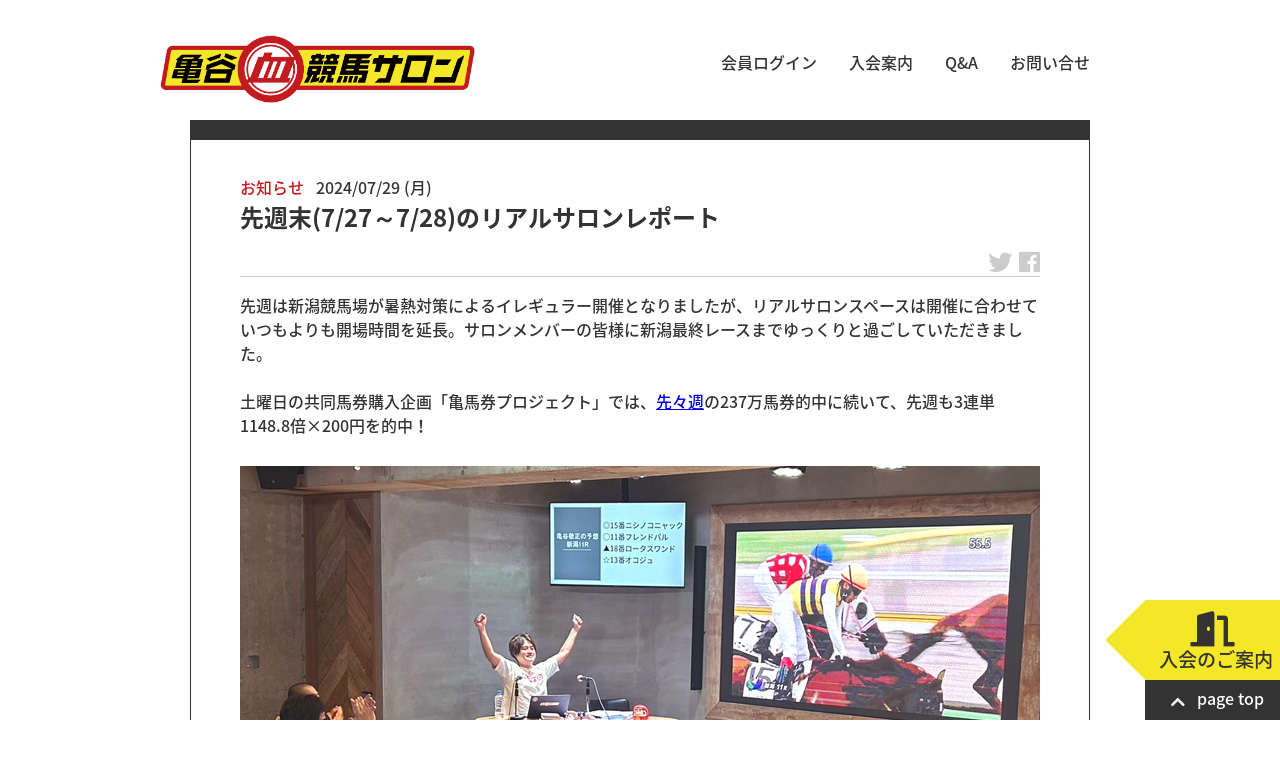

--- FILE ---
content_type: text/html; charset=UTF-8
request_url: https://www.keiba-salon.com/20240731_55635/
body_size: 11842
content:
<!DOCTYPE html>
<html dir="ltr" lang="ja">

  <head>

  <meta charset="UTF-8" />
  <meta name="viewport" content="width=device-width" />


<!-- noto sans JP quick load -->
<style>
/* noto sans JP custom CSS */
@font-face {
  font-family: 'Noto Sans JP';
  font-style: normal;
  font-weight: 100;
  src: url(//fonts.gstatic.com/ea/notosansjapanese/v6/NotoSansJP-Thin.woff2) format('woff2'),
       url(//fonts.gstatic.com/ea/notosansjapanese/v6/NotoSansJP-Thin.woff) format('woff'),
       url(//fonts.gstatic.com/ea/notosansjapanese/v6/NotoSansJP-Thin.otf) format('opentype');
  font-display: swap;
}
@font-face {
  font-family: 'Noto Sans JP';
  font-style: normal;
  font-weight: 300;
  src: url(//fonts.gstatic.com/ea/notosansjapanese/v6/NotoSansJP-Thin.woff2) format('woff2'),
       url(//fonts.gstatic.com/ea/notosansjapanese/v6/NotoSansJP-Thin.woff) format('woff'),
       url(//fonts.gstatic.com/ea/notosansjapanese/v6/NotoSansJP-Thin.otf) format('opentype');
  font-display: swap;
}
/*@font-face {
  font-family: 'Noto Sans JP';
  font-style: normal;
  font-weight: 400;
  src: url(//fonts.gstatic.com/ea/notosansjapanese/v6/NotoSansJP-DemiLight.woff2) format('woff2'),
       url(//fonts.gstatic.com/ea/notosansjapanese/v6/NotoSansJP-DemiLight.woff) format('woff'),
       url(//fonts.gstatic.com/ea/notosansjapanese/v6/NotoSansJP-DemiLight.otf) format('opentype');
  font-display: swap;
}*/
@font-face {
  font-family: 'Noto Sans JP';
  font-style: normal;
  font-weight: 500;
   src: url(//fonts.gstatic.com/ea/notosansjapanese/v6/NotoSansJP-Medium.woff2) format('woff2'),
        url(//fonts.gstatic.com/ea/notosansjapanese/v6/NotoSansJP-Medium.woff) format('woff'),
        url(//fonts.gstatic.com/ea/notosansjapanese/v6/NotoSansJP-Medium.otf) format('opentype');
  font-display: swap;
 }
@font-face {
  font-family: 'Noto Sans JP';
  font-style: normal;
  font-weight: 700;
   src: url(//fonts.gstatic.com/ea/notosansjapanese/v6/NotoSansJP-Bold.woff2) format('woff2'),
        url(//fonts.gstatic.com/ea/notosansjapanese/v6/NotoSansJP-Bold.woff) format('woff'),
        url(//fonts.gstatic.com/ea/notosansjapanese/v6/NotoSansJP-Bold.otf) format('opentype');
  font-display: swap;
 }
@font-face {
  font-family: 'Noto Sans JP';
  font-style: normal;
  font-weight: 900;
  src: url(//fonts.gstatic.com/ea/notosansjapanese/v6/NotoSansJP-Black.woff2) format('woff2'),
       url(//fonts.gstatic.com/ea/notosansjapanese/v6/NotoSansJP-Black.woff) format('woff'),
       url(//fonts.gstatic.com/ea/notosansjapanese/v6/NotoSansJP-Black.otf) format('opentype');
  font-display: swap;
 }
</style>


<title>先週末(7/27～7/28)のリアルサロンレポート - 亀谷敬正 オフィシャル競馬サロン</title>
	<style>img:is([sizes="auto" i], [sizes^="auto," i]) { contain-intrinsic-size: 3000px 1500px }</style>
	
		<!-- All in One SEO 4.9.3 - aioseo.com -->
	<meta name="description" content="先週は新潟競馬場が暑熱対策によるイレギュラー開催となりましたが、リアルサロンスペースは開催に合わせていつもより" />
	<meta name="robots" content="max-image-preview:large" />
	<link rel="canonical" href="https://www.keiba-salon.com/20240731_55635/" />
	<meta name="generator" content="All in One SEO (AIOSEO) 4.9.3" />

		<!-- Google tag (gtag.js) 2023/04/29 -->
<script async src="https://www.googletagmanager.com/gtag/js?id=G-8HHJ8D9DXQ"></script>
<script>
  window.dataLayer = window.dataLayer || [];
  function gtag(){dataLayer.push(arguments);}
  gtag('js', new Date());

  gtag('config', 'G-8HHJ8D9DXQ');
</script>
		<meta name="twitter:card" content="summary" />
		<meta name="twitter:site" content="@kametani_salon" />
		<meta name="twitter:title" content="先週末(7/27～7/28)のリアルサロンレポート - 亀谷敬正 オフィシャル競馬サロン" />
		<meta name="twitter:description" content="先週は新潟競馬場が暑熱対策によるイレギュラー開催となりましたが、リアルサロンスペースは開催に合わせていつもより" />
		<meta name="twitter:image" content="https://www.keiba-salon.com/cardimage.jpg" />
		<script type="application/ld+json" class="aioseo-schema">
			{"@context":"https:\/\/schema.org","@graph":[{"@type":"BlogPosting","@id":"https:\/\/www.keiba-salon.com\/20240731_55635\/#blogposting","name":"\u5148\u9031\u672b(7\/27\uff5e7\/28)\u306e\u30ea\u30a2\u30eb\u30b5\u30ed\u30f3\u30ec\u30dd\u30fc\u30c8 - \u4e80\u8c37\u656c\u6b63 \u30aa\u30d5\u30a3\u30b7\u30e3\u30eb\u7af6\u99ac\u30b5\u30ed\u30f3","headline":"\u5148\u9031\u672b(7\/27\uff5e7\/28)\u306e\u30ea\u30a2\u30eb\u30b5\u30ed\u30f3\u30ec\u30dd\u30fc\u30c8","author":{"@id":"https:\/\/www.keiba-salon.com\/author\/employee_01\/#author"},"publisher":{"@id":"https:\/\/www.keiba-salon.com\/#organization"},"image":{"@type":"ImageObject","url":"https:\/\/www.keiba-salon.com\/cardimage.jpg","@id":"https:\/\/www.keiba-salon.com\/#articleImage"},"datePublished":"2024-07-29T16:10:46+09:00","dateModified":"2024-07-31T18:11:55+09:00","inLanguage":"ja","mainEntityOfPage":{"@id":"https:\/\/www.keiba-salon.com\/20240731_55635\/#webpage"},"isPartOf":{"@id":"https:\/\/www.keiba-salon.com\/20240731_55635\/#webpage"},"articleSection":"\u304a\u77e5\u3089\u305b"},{"@type":"BreadcrumbList","@id":"https:\/\/www.keiba-salon.com\/20240731_55635\/#breadcrumblist","itemListElement":[{"@type":"ListItem","@id":"https:\/\/www.keiba-salon.com#listItem","position":1,"name":"\u30db\u30fc\u30e0","item":"https:\/\/www.keiba-salon.com","nextItem":{"@type":"ListItem","@id":"https:\/\/www.keiba-salon.com#listItem","name":"\u6295\u7a3f"}},{"@type":"ListItem","@id":"https:\/\/www.keiba-salon.com#listItem","position":2,"name":"\u6295\u7a3f","item":"https:\/\/www.keiba-salon.com","nextItem":{"@type":"ListItem","@id":"https:\/\/www.keiba-salon.com\/category\/info\/#listItem","name":"\u304a\u77e5\u3089\u305b"},"previousItem":{"@type":"ListItem","@id":"https:\/\/www.keiba-salon.com#listItem","name":"\u30db\u30fc\u30e0"}},{"@type":"ListItem","@id":"https:\/\/www.keiba-salon.com\/category\/info\/#listItem","position":3,"name":"\u304a\u77e5\u3089\u305b","item":"https:\/\/www.keiba-salon.com\/category\/info\/","nextItem":{"@type":"ListItem","@id":"https:\/\/www.keiba-salon.com\/20240731_55635\/#listItem","name":"\u5148\u9031\u672b(7\/27\uff5e7\/28)\u306e\u30ea\u30a2\u30eb\u30b5\u30ed\u30f3\u30ec\u30dd\u30fc\u30c8"},"previousItem":{"@type":"ListItem","@id":"https:\/\/www.keiba-salon.com#listItem","name":"\u6295\u7a3f"}},{"@type":"ListItem","@id":"https:\/\/www.keiba-salon.com\/20240731_55635\/#listItem","position":4,"name":"\u5148\u9031\u672b(7\/27\uff5e7\/28)\u306e\u30ea\u30a2\u30eb\u30b5\u30ed\u30f3\u30ec\u30dd\u30fc\u30c8","previousItem":{"@type":"ListItem","@id":"https:\/\/www.keiba-salon.com\/category\/info\/#listItem","name":"\u304a\u77e5\u3089\u305b"}}]},{"@type":"Organization","@id":"https:\/\/www.keiba-salon.com\/#organization","name":"\u4e80\u8c37\u656c\u6b63 \u30aa\u30d5\u30a3\u30b7\u30e3\u30eb\u7af6\u99ac\u30b5\u30ed\u30f3","description":"\u4e80\u8c37\u656c\u6b63\u306e\u30b5\u30ed\u30f3\u3068\u7af6\u99ac\u306b\u5f79\u7acb\u3064\u30b3\u30e9\u30e0\u3067\u697d\u3057\u3082\u3046!","url":"https:\/\/www.keiba-salon.com\/","logo":{"@type":"ImageObject","url":"https:\/\/www.keiba-salon.com\/cardimage.jpg","@id":"https:\/\/www.keiba-salon.com\/20240731_55635\/#organizationLogo"},"image":{"@id":"https:\/\/www.keiba-salon.com\/20240731_55635\/#organizationLogo"}},{"@type":"Person","@id":"https:\/\/www.keiba-salon.com\/author\/employee_01\/#author","url":"https:\/\/www.keiba-salon.com\/author\/employee_01\/","name":"\u6ff1\u4e95\u5de8\u6a39"},{"@type":"WebPage","@id":"https:\/\/www.keiba-salon.com\/20240731_55635\/#webpage","url":"https:\/\/www.keiba-salon.com\/20240731_55635\/","name":"\u5148\u9031\u672b(7\/27\uff5e7\/28)\u306e\u30ea\u30a2\u30eb\u30b5\u30ed\u30f3\u30ec\u30dd\u30fc\u30c8 - \u4e80\u8c37\u656c\u6b63 \u30aa\u30d5\u30a3\u30b7\u30e3\u30eb\u7af6\u99ac\u30b5\u30ed\u30f3","description":"\u5148\u9031\u306f\u65b0\u6f5f\u7af6\u99ac\u5834\u304c\u6691\u71b1\u5bfe\u7b56\u306b\u3088\u308b\u30a4\u30ec\u30ae\u30e5\u30e9\u30fc\u958b\u50ac\u3068\u306a\u308a\u307e\u3057\u305f\u304c\u3001\u30ea\u30a2\u30eb\u30b5\u30ed\u30f3\u30b9\u30da\u30fc\u30b9\u306f\u958b\u50ac\u306b\u5408\u308f\u305b\u3066\u3044\u3064\u3082\u3088\u308a","inLanguage":"ja","isPartOf":{"@id":"https:\/\/www.keiba-salon.com\/#website"},"breadcrumb":{"@id":"https:\/\/www.keiba-salon.com\/20240731_55635\/#breadcrumblist"},"datePublished":"2024-07-29T16:10:46+09:00","dateModified":"2024-07-31T18:11:55+09:00"},{"@type":"WebSite","@id":"https:\/\/www.keiba-salon.com\/#website","url":"https:\/\/www.keiba-salon.com\/","name":"\u4e80\u8c37\u656c\u6b63 \u30aa\u30d5\u30a3\u30b7\u30e3\u30eb\u7af6\u99ac\u30b5\u30ed\u30f3","description":"\u4e80\u8c37\u656c\u6b63\u306e\u30b5\u30ed\u30f3\u3068\u7af6\u99ac\u306b\u5f79\u7acb\u3064\u30b3\u30e9\u30e0\u3067\u697d\u3057\u3082\u3046!","inLanguage":"ja","publisher":{"@id":"https:\/\/www.keiba-salon.com\/#organization"}}]}
		</script>
		<!-- All in One SEO -->

<link rel='stylesheet' id='wp-block-library-css' href='https://www.keiba-salon.com/wp-includes/css/dist/block-library/style.min.css?ver=6.8.3' type='text/css' media='all' />
<style id='classic-theme-styles-inline-css' type='text/css'>
/*! This file is auto-generated */
.wp-block-button__link{color:#fff;background-color:#32373c;border-radius:9999px;box-shadow:none;text-decoration:none;padding:calc(.667em + 2px) calc(1.333em + 2px);font-size:1.125em}.wp-block-file__button{background:#32373c;color:#fff;text-decoration:none}
</style>
<link rel='stylesheet' id='aioseo/css/src/vue/standalone/blocks/table-of-contents/global.scss-css' href='https://www.keiba-salon.com/wp-content/plugins/all-in-one-seo-pack/dist/Lite/assets/css/table-of-contents/global.e90f6d47.css?ver=4.9.3' type='text/css' media='all' />
<style id='snow-monkey-forms-control-checkboxes-style-inline-css' type='text/css'>
.smf-form .smf-checkboxes-control--horizontal .smf-checkboxes-control__control>.smf-label{display:inline-block;margin-right:var(--_margin-1)}.smf-form .smf-checkboxes-control--vertical .smf-checkboxes-control__control>.smf-label{display:block}.smf-form .smf-checkbox-control{align-items:flex-start;display:inline-flex;gap:var(--_s-2)}.smf-form .smf-checkbox-control__control{--_border-radius:var(--_global--border-radius);--_border-color:var(--_form-control-border-color);border:1px solid var(--_border-color);border-radius:var(--_border-radius);outline:0;--_transition-duration:var(--_global--transition-duration);--_transition-function-timing:var(--_global--transition-function-timing);--_transition-delay:var(--_global--transition-delay);transition:border var(--_transition-duration) var(--_transition-function-timing) var(--_transition-delay)}.smf-form .smf-checkbox-control__control:hover{--_border-color:var(--_form-control-border-color-hover)}.smf-form .smf-checkbox-control__control:active,.smf-form .smf-checkbox-control__control:focus,.smf-form .smf-checkbox-control__control:focus-within,.smf-form .smf-checkbox-control__control[aria-selected=true]{--_border-color:var(--_form-control-border-color-focus)}.smf-form .smf-checkbox-control__control>input,.smf-form .smf-checkbox-control__control>textarea{border:none;outline:none}.smf-form .smf-checkbox-control__control{appearance:none;background-color:var(--_color-white);border-radius:3px;box-shadow:inset 0 1px 1px rgba(0,0,0,.035);cursor:pointer;display:inline-block;flex:0 0 auto;height:16px;margin:calc(var(--_half-leading)*1em) 0 0;position:relative;width:16px}.smf-form .smf-checkbox-control__control:before{border-color:var(--_color-white);border-style:solid;border-width:0 2px 2px 0;height:8px;left:calc(50% - 3px);margin:0!important;top:calc(50% - 5px);transform:rotate(45deg);visibility:hidden;width:6px}.smf-form .smf-checkbox-control__control:checked{background-color:#3a87fd;border-color:#3a87fd}.smf-form .smf-checkbox-control__control:checked:before{content:"";display:block;position:absolute;visibility:visible}.smf-form .smf-checkbox-control__control:disabled{background-color:var(--_lightest-color-gray)}.smf-form .smf-checkbox-control__control:disabled:before{border-color:var(--_dark-color-gray)}.smf-form .smf-checkbox-control__control{flex:none;margin-top:calc(var(--_half-leading)*1em)}

</style>
<style id='snow-monkey-forms-control-file-style-inline-css' type='text/css'>
.smf-form .smf-file-control{align-items:center;display:flex;flex-wrap:wrap;gap:1em;justify-content:space-between;position:relative}.smf-form .smf-file-control__filename,.smf-form .smf-file-control__label{display:none}.smf-form .smf-file-control>label{align-items:center;display:flex;flex-wrap:wrap;gap:1em;outline:none;position:relative}.smf-form .smf-file-control>label:before{content:"";display:block;inset:-3px;position:absolute}.smf-form .smf-file-control>label:active:before,.smf-form .smf-file-control>label:focus-within:before,.smf-form .smf-file-control>label:focus:before{border:1px solid var(--_form-control-border-color-focus);border-radius:var(--_global--border-radius)}.smf-form .smf-file-control>label>*{flex:0 0 auto}.smf-form .smf-file-control__control{display:none}.smf-form .smf-file-control__label{background-color:var(--_lighter-color-gray);background-image:linear-gradient(180deg,#fff,var(--_lighter-color-gray));border-radius:var(--_global--border-radius);color:var(--_color-text);cursor:pointer;display:inline-block;padding:var(--_padding-2) var(--_padding-1);text-decoration:none;--_border-radius:var(--_global--border-radius);--_border-color:var(--_form-control-border-color);border:1px solid var(--_border-color);border-radius:var(--_border-radius);outline:0;--_transition-duration:var(--_global--transition-duration);--_transition-function-timing:var(--_global--transition-function-timing);--_transition-delay:var(--_global--transition-delay);transition:border var(--_transition-duration) var(--_transition-function-timing) var(--_transition-delay)}.smf-form .smf-file-control__label:hover{--_border-color:var(--_form-control-border-color-hover)}.smf-form .smf-file-control__label:active,.smf-form .smf-file-control__label:focus,.smf-form .smf-file-control__label:focus-within,.smf-form .smf-file-control__label[aria-selected=true]{--_border-color:var(--_form-control-border-color-focus)}.smf-form .smf-file-control__label>input,.smf-form .smf-file-control__label>textarea{border:none;outline:none}.smf-form .smf-file-control__filename--no-file{display:inline-block}.smf-form .smf-file-control__filename--has-file{display:none}.smf-form .smf-file-control__clear{cursor:pointer;display:none;text-decoration:underline}.smf-form .smf-file-control__value{margin-top:.25em}.smf-form .smf-file-control--set .smf-file-control__filename--no-file{display:none}.smf-form .smf-file-control--set .smf-file-control__clear,.smf-form .smf-file-control--set .smf-file-control__filename--has-file{display:inline-block}.smf-form .smf-file-control--uploaded label{display:none}.smf-form .smf-file-control--uploaded .smf-file-control__clear{display:inline-block}

</style>
<style id='snow-monkey-forms-item-style-inline-css' type='text/css'>
.smf-item label{cursor:pointer}.smf-item__description{color:var(--_dark-color-gray);margin-top:var(--_margin-2);--_font-size-level:-1;font-size:var(--_font-size);line-height:var(--_line-height)}

</style>
<style id='snow-monkey-forms-control-radio-buttons-style-inline-css' type='text/css'>
.smf-form .smf-radio-buttons-control--horizontal .smf-radio-buttons-control__control>.smf-label{display:inline-block;margin-right:var(--_margin-1)}.smf-form .smf-radio-buttons-control--vertical .smf-radio-buttons-control__control>.smf-label{display:block}.smf-form .smf-radio-button-control{align-items:flex-start;display:inline-flex;gap:var(--_s-2)}.smf-form .smf-radio-button-control__control{--_border-radius:var(--_global--border-radius);--_border-color:var(--_form-control-border-color);border:1px solid var(--_border-color);border-radius:var(--_border-radius);outline:0;--_transition-duration:var(--_global--transition-duration);--_transition-function-timing:var(--_global--transition-function-timing);--_transition-delay:var(--_global--transition-delay);transition:border var(--_transition-duration) var(--_transition-function-timing) var(--_transition-delay)}.smf-form .smf-radio-button-control__control:hover{--_border-color:var(--_form-control-border-color-hover)}.smf-form .smf-radio-button-control__control:active,.smf-form .smf-radio-button-control__control:focus,.smf-form .smf-radio-button-control__control:focus-within,.smf-form .smf-radio-button-control__control[aria-selected=true]{--_border-color:var(--_form-control-border-color-focus)}.smf-form .smf-radio-button-control__control>input,.smf-form .smf-radio-button-control__control>textarea{border:none;outline:none}.smf-form .smf-radio-button-control__control{appearance:none;background-color:var(--_color-white);border-radius:100%;box-shadow:inset 0 1px 1px rgba(0,0,0,.035);cursor:pointer;display:inline-block;flex:0 0 auto;height:16px;margin:calc(var(--_half-leading)*1em) 0 0;position:relative;width:16px}.smf-form .smf-radio-button-control__control:before{background-color:var(--_color-white);border-radius:100%;height:6px;left:calc(50% - 3px);margin:0!important;overflow:hidden;top:calc(50% - 3px);visibility:hidden;width:6px}.smf-form .smf-radio-button-control__control:checked{background-color:#3a87fd;border-color:#3a87fd}.smf-form .smf-radio-button-control__control:checked:before{content:"";display:block;position:absolute;visibility:visible}.smf-form .smf-radio-button-control__control:disabled{background-color:var(--_lightest-color-gray)}.smf-form .smf-radio-button-control__control:disabled:before{background-color:var(--_dark-color-gray)}.smf-form .smf-radio-button-control__control{flex:none;margin-top:calc(var(--_half-leading)*1em)}

</style>
<style id='snow-monkey-forms-control-select-style-inline-css' type='text/css'>
.smf-form .smf-select-control{display:inline-block;position:relative}.smf-form .smf-select-control__toggle{display:none}.smf-form .smf-select-control__control{appearance:none;background-color:#0000;cursor:pointer;display:inline-block;max-width:100%;padding:.75rem 1rem;padding-right:var(--_s1);position:relative;z-index:1;--_border-radius:var(--_global--border-radius);--_border-color:var(--_form-control-border-color);border:1px solid var(--_border-color);border-radius:var(--_border-radius);outline:0;--_transition-duration:var(--_global--transition-duration);--_transition-function-timing:var(--_global--transition-function-timing);--_transition-delay:var(--_global--transition-delay);transition:border var(--_transition-duration) var(--_transition-function-timing) var(--_transition-delay)}.smf-form .smf-select-control__control:hover{--_border-color:var(--_form-control-border-color-hover)}.smf-form .smf-select-control__control:active,.smf-form .smf-select-control__control:focus,.smf-form .smf-select-control__control:focus-within,.smf-form .smf-select-control__control[aria-selected=true]{--_border-color:var(--_form-control-border-color-focus)}.smf-form .smf-select-control__control>input,.smf-form .smf-select-control__control>textarea{border:none;outline:none}.smf-form .smf-select-control__control:focus+.smf-select-control__toggle:before{border-color:#3a87fd}.smf-form .smf-select-control__control:disabled+.smf-select-control__toggle{background-color:var(--_lightest-color-gray)}.smf-form .smf-select-control__toggle{background-color:var(--_color-white);bottom:0;display:block;left:0;position:absolute;right:0;top:0;z-index:0}.smf-form .smf-select-control__toggle:before{border-color:currentcolor;border-style:solid;border-width:0 1px 1px 0;content:"";display:block;height:6px;position:absolute;right:calc(var(--_s-1) - 6px);top:calc(50% - 4px);transform:rotate(45deg);width:6px}.smf-select-control__control{color:inherit}

</style>
<style id='snow-monkey-forms-control-text-style-inline-css' type='text/css'>
.smf-form .smf-text-control__control{background-color:var(--_color-white);box-shadow:inset 0 1px 1px rgba(0,0,0,.035);max-width:100%;padding:.75rem 1rem;--_border-radius:var(--_global--border-radius);--_border-color:var(--_form-control-border-color);border:1px solid var(--_border-color);border-radius:var(--_border-radius);outline:0;--_transition-duration:var(--_global--transition-duration);--_transition-function-timing:var(--_global--transition-function-timing);--_transition-delay:var(--_global--transition-delay);transition:border var(--_transition-duration) var(--_transition-function-timing) var(--_transition-delay)}.smf-form .smf-text-control__control:hover{--_border-color:var(--_form-control-border-color-hover)}.smf-form .smf-text-control__control:active,.smf-form .smf-text-control__control:focus,.smf-form .smf-text-control__control:focus-within,.smf-form .smf-text-control__control[aria-selected=true]{--_border-color:var(--_form-control-border-color-focus)}.smf-form .smf-text-control__control>input,.smf-form .smf-text-control__control>textarea{border:none;outline:none}.smf-form .smf-text-control__control:disabled{background-color:var(--_lightest-color-gray)}textarea.smf-form .smf-text-control__control{height:auto;width:100%}.smf-text-control{line-height:1}

</style>
<style id='snow-monkey-forms-control-textarea-style-inline-css' type='text/css'>
.smf-form .smf-textarea-control__control{background-color:var(--_color-white);box-shadow:inset 0 1px 1px rgba(0,0,0,.035);display:block;max-width:100%;padding:.75rem 1rem;width:100%;--_border-radius:var(--_global--border-radius);--_border-color:var(--_form-control-border-color);border:1px solid var(--_border-color);border-radius:var(--_border-radius);outline:0;--_transition-duration:var(--_global--transition-duration);--_transition-function-timing:var(--_global--transition-function-timing);--_transition-delay:var(--_global--transition-delay);transition:border var(--_transition-duration) var(--_transition-function-timing) var(--_transition-delay)}.smf-form .smf-textarea-control__control:hover{--_border-color:var(--_form-control-border-color-hover)}.smf-form .smf-textarea-control__control:active,.smf-form .smf-textarea-control__control:focus,.smf-form .smf-textarea-control__control:focus-within,.smf-form .smf-textarea-control__control[aria-selected=true]{--_border-color:var(--_form-control-border-color-focus)}.smf-form .smf-textarea-control__control>input,.smf-form .smf-textarea-control__control>textarea{border:none;outline:none}.smf-form .smf-textarea-control__control:disabled{background-color:var(--_lightest-color-gray)}textarea.smf-form .smf-textarea-control__control{height:auto;width:100%}

</style>
<link rel='stylesheet' id='sass-basis-core-css' href='https://www.keiba-salon.com/wp-content/plugins/snow-monkey-editor/dist/css/fallback.css?ver=1763721619' type='text/css' media='all' />
<link rel='stylesheet' id='snow-monkey-editor-css' href='https://www.keiba-salon.com/wp-content/plugins/snow-monkey-editor/dist/css/app.css?ver=1763721619' type='text/css' media='all' />
<link rel='stylesheet' id='snow-monkey-editor@front-css' href='https://www.keiba-salon.com/wp-content/plugins/snow-monkey-editor/dist/css/front.css?ver=1763721619' type='text/css' media='all' />
<link rel='stylesheet' id='snow-monkey-forms-css' href='https://www.keiba-salon.com/wp-content/plugins/snow-monkey-forms/dist/css/app.css?ver=1767436819' type='text/css' media='all' />
<style id='global-styles-inline-css' type='text/css'>
:root{--wp--preset--aspect-ratio--square: 1;--wp--preset--aspect-ratio--4-3: 4/3;--wp--preset--aspect-ratio--3-4: 3/4;--wp--preset--aspect-ratio--3-2: 3/2;--wp--preset--aspect-ratio--2-3: 2/3;--wp--preset--aspect-ratio--16-9: 16/9;--wp--preset--aspect-ratio--9-16: 9/16;--wp--preset--color--black: #000000;--wp--preset--color--cyan-bluish-gray: #abb8c3;--wp--preset--color--white: #ffffff;--wp--preset--color--pale-pink: #f78da7;--wp--preset--color--vivid-red: #cf2e2e;--wp--preset--color--luminous-vivid-orange: #ff6900;--wp--preset--color--luminous-vivid-amber: #fcb900;--wp--preset--color--light-green-cyan: #7bdcb5;--wp--preset--color--vivid-green-cyan: #00d084;--wp--preset--color--pale-cyan-blue: #8ed1fc;--wp--preset--color--vivid-cyan-blue: #0693e3;--wp--preset--color--vivid-purple: #9b51e0;--wp--preset--gradient--vivid-cyan-blue-to-vivid-purple: linear-gradient(135deg,rgba(6,147,227,1) 0%,rgb(155,81,224) 100%);--wp--preset--gradient--light-green-cyan-to-vivid-green-cyan: linear-gradient(135deg,rgb(122,220,180) 0%,rgb(0,208,130) 100%);--wp--preset--gradient--luminous-vivid-amber-to-luminous-vivid-orange: linear-gradient(135deg,rgba(252,185,0,1) 0%,rgba(255,105,0,1) 100%);--wp--preset--gradient--luminous-vivid-orange-to-vivid-red: linear-gradient(135deg,rgba(255,105,0,1) 0%,rgb(207,46,46) 100%);--wp--preset--gradient--very-light-gray-to-cyan-bluish-gray: linear-gradient(135deg,rgb(238,238,238) 0%,rgb(169,184,195) 100%);--wp--preset--gradient--cool-to-warm-spectrum: linear-gradient(135deg,rgb(74,234,220) 0%,rgb(151,120,209) 20%,rgb(207,42,186) 40%,rgb(238,44,130) 60%,rgb(251,105,98) 80%,rgb(254,248,76) 100%);--wp--preset--gradient--blush-light-purple: linear-gradient(135deg,rgb(255,206,236) 0%,rgb(152,150,240) 100%);--wp--preset--gradient--blush-bordeaux: linear-gradient(135deg,rgb(254,205,165) 0%,rgb(254,45,45) 50%,rgb(107,0,62) 100%);--wp--preset--gradient--luminous-dusk: linear-gradient(135deg,rgb(255,203,112) 0%,rgb(199,81,192) 50%,rgb(65,88,208) 100%);--wp--preset--gradient--pale-ocean: linear-gradient(135deg,rgb(255,245,203) 0%,rgb(182,227,212) 50%,rgb(51,167,181) 100%);--wp--preset--gradient--electric-grass: linear-gradient(135deg,rgb(202,248,128) 0%,rgb(113,206,126) 100%);--wp--preset--gradient--midnight: linear-gradient(135deg,rgb(2,3,129) 0%,rgb(40,116,252) 100%);--wp--preset--font-size--small: 13px;--wp--preset--font-size--medium: 20px;--wp--preset--font-size--large: 36px;--wp--preset--font-size--x-large: 42px;--wp--preset--spacing--20: 0.44rem;--wp--preset--spacing--30: 0.67rem;--wp--preset--spacing--40: 1rem;--wp--preset--spacing--50: 1.5rem;--wp--preset--spacing--60: 2.25rem;--wp--preset--spacing--70: 3.38rem;--wp--preset--spacing--80: 5.06rem;--wp--preset--shadow--natural: 6px 6px 9px rgba(0, 0, 0, 0.2);--wp--preset--shadow--deep: 12px 12px 50px rgba(0, 0, 0, 0.4);--wp--preset--shadow--sharp: 6px 6px 0px rgba(0, 0, 0, 0.2);--wp--preset--shadow--outlined: 6px 6px 0px -3px rgba(255, 255, 255, 1), 6px 6px rgba(0, 0, 0, 1);--wp--preset--shadow--crisp: 6px 6px 0px rgba(0, 0, 0, 1);}:where(.is-layout-flex){gap: 0.5em;}:where(.is-layout-grid){gap: 0.5em;}body .is-layout-flex{display: flex;}.is-layout-flex{flex-wrap: wrap;align-items: center;}.is-layout-flex > :is(*, div){margin: 0;}body .is-layout-grid{display: grid;}.is-layout-grid > :is(*, div){margin: 0;}:where(.wp-block-columns.is-layout-flex){gap: 2em;}:where(.wp-block-columns.is-layout-grid){gap: 2em;}:where(.wp-block-post-template.is-layout-flex){gap: 1.25em;}:where(.wp-block-post-template.is-layout-grid){gap: 1.25em;}.has-black-color{color: var(--wp--preset--color--black) !important;}.has-cyan-bluish-gray-color{color: var(--wp--preset--color--cyan-bluish-gray) !important;}.has-white-color{color: var(--wp--preset--color--white) !important;}.has-pale-pink-color{color: var(--wp--preset--color--pale-pink) !important;}.has-vivid-red-color{color: var(--wp--preset--color--vivid-red) !important;}.has-luminous-vivid-orange-color{color: var(--wp--preset--color--luminous-vivid-orange) !important;}.has-luminous-vivid-amber-color{color: var(--wp--preset--color--luminous-vivid-amber) !important;}.has-light-green-cyan-color{color: var(--wp--preset--color--light-green-cyan) !important;}.has-vivid-green-cyan-color{color: var(--wp--preset--color--vivid-green-cyan) !important;}.has-pale-cyan-blue-color{color: var(--wp--preset--color--pale-cyan-blue) !important;}.has-vivid-cyan-blue-color{color: var(--wp--preset--color--vivid-cyan-blue) !important;}.has-vivid-purple-color{color: var(--wp--preset--color--vivid-purple) !important;}.has-black-background-color{background-color: var(--wp--preset--color--black) !important;}.has-cyan-bluish-gray-background-color{background-color: var(--wp--preset--color--cyan-bluish-gray) !important;}.has-white-background-color{background-color: var(--wp--preset--color--white) !important;}.has-pale-pink-background-color{background-color: var(--wp--preset--color--pale-pink) !important;}.has-vivid-red-background-color{background-color: var(--wp--preset--color--vivid-red) !important;}.has-luminous-vivid-orange-background-color{background-color: var(--wp--preset--color--luminous-vivid-orange) !important;}.has-luminous-vivid-amber-background-color{background-color: var(--wp--preset--color--luminous-vivid-amber) !important;}.has-light-green-cyan-background-color{background-color: var(--wp--preset--color--light-green-cyan) !important;}.has-vivid-green-cyan-background-color{background-color: var(--wp--preset--color--vivid-green-cyan) !important;}.has-pale-cyan-blue-background-color{background-color: var(--wp--preset--color--pale-cyan-blue) !important;}.has-vivid-cyan-blue-background-color{background-color: var(--wp--preset--color--vivid-cyan-blue) !important;}.has-vivid-purple-background-color{background-color: var(--wp--preset--color--vivid-purple) !important;}.has-black-border-color{border-color: var(--wp--preset--color--black) !important;}.has-cyan-bluish-gray-border-color{border-color: var(--wp--preset--color--cyan-bluish-gray) !important;}.has-white-border-color{border-color: var(--wp--preset--color--white) !important;}.has-pale-pink-border-color{border-color: var(--wp--preset--color--pale-pink) !important;}.has-vivid-red-border-color{border-color: var(--wp--preset--color--vivid-red) !important;}.has-luminous-vivid-orange-border-color{border-color: var(--wp--preset--color--luminous-vivid-orange) !important;}.has-luminous-vivid-amber-border-color{border-color: var(--wp--preset--color--luminous-vivid-amber) !important;}.has-light-green-cyan-border-color{border-color: var(--wp--preset--color--light-green-cyan) !important;}.has-vivid-green-cyan-border-color{border-color: var(--wp--preset--color--vivid-green-cyan) !important;}.has-pale-cyan-blue-border-color{border-color: var(--wp--preset--color--pale-cyan-blue) !important;}.has-vivid-cyan-blue-border-color{border-color: var(--wp--preset--color--vivid-cyan-blue) !important;}.has-vivid-purple-border-color{border-color: var(--wp--preset--color--vivid-purple) !important;}.has-vivid-cyan-blue-to-vivid-purple-gradient-background{background: var(--wp--preset--gradient--vivid-cyan-blue-to-vivid-purple) !important;}.has-light-green-cyan-to-vivid-green-cyan-gradient-background{background: var(--wp--preset--gradient--light-green-cyan-to-vivid-green-cyan) !important;}.has-luminous-vivid-amber-to-luminous-vivid-orange-gradient-background{background: var(--wp--preset--gradient--luminous-vivid-amber-to-luminous-vivid-orange) !important;}.has-luminous-vivid-orange-to-vivid-red-gradient-background{background: var(--wp--preset--gradient--luminous-vivid-orange-to-vivid-red) !important;}.has-very-light-gray-to-cyan-bluish-gray-gradient-background{background: var(--wp--preset--gradient--very-light-gray-to-cyan-bluish-gray) !important;}.has-cool-to-warm-spectrum-gradient-background{background: var(--wp--preset--gradient--cool-to-warm-spectrum) !important;}.has-blush-light-purple-gradient-background{background: var(--wp--preset--gradient--blush-light-purple) !important;}.has-blush-bordeaux-gradient-background{background: var(--wp--preset--gradient--blush-bordeaux) !important;}.has-luminous-dusk-gradient-background{background: var(--wp--preset--gradient--luminous-dusk) !important;}.has-pale-ocean-gradient-background{background: var(--wp--preset--gradient--pale-ocean) !important;}.has-electric-grass-gradient-background{background: var(--wp--preset--gradient--electric-grass) !important;}.has-midnight-gradient-background{background: var(--wp--preset--gradient--midnight) !important;}.has-small-font-size{font-size: var(--wp--preset--font-size--small) !important;}.has-medium-font-size{font-size: var(--wp--preset--font-size--medium) !important;}.has-large-font-size{font-size: var(--wp--preset--font-size--large) !important;}.has-x-large-font-size{font-size: var(--wp--preset--font-size--x-large) !important;}
:where(.wp-block-post-template.is-layout-flex){gap: 1.25em;}:where(.wp-block-post-template.is-layout-grid){gap: 1.25em;}
:where(.wp-block-columns.is-layout-flex){gap: 2em;}:where(.wp-block-columns.is-layout-grid){gap: 2em;}
:root :where(.wp-block-pullquote){font-size: 1.5em;line-height: 1.6;}
</style>
<link rel='stylesheet' id='snow-monkey-editor@view-css' href='https://www.keiba-salon.com/wp-content/plugins/snow-monkey-editor/dist/css/view.css?ver=1763721619' type='text/css' media='all' />
<link rel='stylesheet' id='FontAwesome-css' href='https://use.fontawesome.com/releases/v5.6.1/css/all.css?ver=202409151312' type='text/css' media='all' />
<link rel='stylesheet' id='additional.min-css' href='https://www.keiba-salon.com/wp-content/themes/k-salon/additional.min.css?ver=202409151312' type='text/css' media='all' />
<link rel='stylesheet' id='cssModify-css' href='https://www.keiba-salon.com/wp-content/themes/k-salon/css/additional_cssModify.css?ver=202409151312' type='text/css' media='all' />
<link rel='stylesheet' id='cssAnimation-css' href='https://www.keiba-salon.com/wp-content/themes/k-salon/css/additional_cssAnim.css?ver=202409151312' type='text/css' media='all' />
<script type="text/javascript" src="https://www.keiba-salon.com/wp-content/plugins/snow-monkey-editor/dist/js/app.js?ver=1763721619" id="snow-monkey-editor-js" defer="defer" data-wp-strategy="defer"></script>
<script type="text/javascript" src="https://code.jquery.com/jquery-3.6.0.min.js?ver=202409151312" id="jquery-js"></script>
<!-- kmp-newposts_additional -->
<style>

.div-top-info, .div-top-info1, .div-top-info2, .div-top-info3 {
  display: flex;
  margin: 5px auto;
}

.div-top-info  {display: flex; border: 1px solid #c31a1f;}
.div-top-info1 {border: 1px solid #333;}
.div-top-info2 {border: 1px solid #c31a1f;}
.div-top-info3 {border: 1px solid #c31a1f;}

.div-top-info-text {display: flex; width: 10%; justify-content: center; align-items: center;}
.div-top-info-list {width: 90%; padding-left: 10px;}
.div-top-info_icon {display: none;}

.kmp-newpostsI-list-item-a {
  display: block;
  width: 100%;
  height: auto;
  overflow: hidden;
  text-overflow: ellipsis;
  white-space: nowrap;
}

.kmp-newpostsP.kmp-column {border: none;}
.kmp-newpostsP {
  display: flex;
  padding: 10px 0;
  flex-wrap: wrap;
  justify-content: space-between;
}
.kmp-newpostsP-list-item-a-thumb, .kmp-newpostsP-title, .kmp-newpostsP-list-item-date {display: block;}
.kmp-newpostsP-list {
  margin: 2px auto;
  padding: 5px;
  width: 445px;
  background-color: #fff;
  border: 1px solid #ccc;
}
.kmp-newpostsP-list-item-a-thumb {
  width: 90px;
  height: 75px;
  }
.kmp-newpostsP-list-item-a-thumb img {
  width: 100%;
  height: auto;
}
.kmp-newpostsP-title {
  width: 75%;
  padding-left: 5px;
}

.kmp-newpostsP-list-item-date {width: 100%;}

.kmp-newpostsP, .kmp-newpostsP-list-item-a {
  display: flex;
  height: auto;
  flex-wrap: wrap;
}

@media screen and (max-width: 1000px) {
  .div-top-info {width: 95%;}
  .div-top-info_icon {display: block;}
  .div-top-info_text {display: none;}
  .kmp-newpostsP {overflow: hidden;}
  .kmp-newpostsP-list {width: 100%; border: none;}
  /*.kmp-newpostsP-list-item-a-thumb {width: 25%;}*/
  .kmp-newpostsP-list-item-a-thumb {width: 90px;}
}
@media screen and (max-width: 600px) {
  .kmp-newpostsP-list-item-a-thumb {width: 25%;}
  /*.kmp-newpostsP-list-item-a-thumb {width: 90px;}*/
}

</style>
<!-- kmp-responsiveBR -->
<style>
br.sp {display: none;}
br.pc {display: inline;}
@media screen and (max-width: 1000px) {
  br.sp {display: inline;}
  br.pc {display: none;}
}
</style>

<!-- kmp-Slick base files -->
<link rel="stylesheet" href="https://www.keiba-salon.com/wp-content/plugins/kmp-slick/slick.css" type="text/css" media="all" />
<link rel="stylesheet" href="https://www.keiba-salon.com/wp-content/plugins/kmp-slick/slick-theme.css" type="text/css" media="all" />
<script src="https://www.keiba-salon.com/wp-content/plugins/kmp-slick/slick.min.js"></script>
<!-- kmp-Slick additional files -->
<link rel="stylesheet" href="https://www.keiba-salon.com/wp-content/plugins/kmp-slick/kmp-slick.css" type="text/css" media="all" />
<!-- <script src="https://www.keiba-salon.com/wp-content/plugins/kmp-slick/kmp-slick.js"></script> -->
<style>.menu-item:nth-child(3) {display: none;}</style><style type="text/css">.recentcomments a{display:inline !important;padding:0 !important;margin:0 !important;}</style><link rel="icon" href="https://www.keiba-salon.com/wp-content/uploads/cropped-cropped-cropped-E2x7S8f2-32x32.jpg" sizes="32x32" />
<link rel="icon" href="https://www.keiba-salon.com/wp-content/uploads/cropped-cropped-cropped-E2x7S8f2-192x192.jpg" sizes="192x192" />
<link rel="apple-touch-icon" href="https://www.keiba-salon.com/wp-content/uploads/cropped-cropped-cropped-E2x7S8f2-180x180.jpg" />
<meta name="msapplication-TileImage" content="https://www.keiba-salon.com/wp-content/uploads/cropped-cropped-cropped-E2x7S8f2-270x270.jpg" />
		<style type="text/css" id="wp-custom-css">
			.k-salon-search_form .wp-block-search__button svg {
  fill: currentColor;
}

.wp-block-search.wp-block-search__button-inside .wp-block-search__inside-wrapper {
	margin: 20px auto 30px auto;
	padding: 0;
	/*width: 30%;*/
	border: none;
	border-bottom: 2px solid #c31a1f;
}

.k-salon-search_form input,
.k-salon-search_form button.wp-block-search__button {
	background-color: transparent;
	border: none;
}

.k-salon-search_form input,
.k-salon-search_form input::placeholder {
	text-align: center;
	font-size: inherit;
}

.k-salon-search_form button.wp-block-search__button {
	color: #c31a1f;
	transition: .2s;
}

.k-salon-search_form input:placeholder-shown+button {
	opacity: .5;
}

.k-salon-search_form input:not(:placeholder-shown)+button {
	opacity: 1;
	transform: scale(1.5);
}


.not-found .wp-block-search.wp-block-search__button-inside .wp-block-search__inside-wrapper {
	margin: 2rem auto;
	width: 50%;
}


.column-button {
	display: block;
	padding: 2px;
	width: 448px;
	border: 1px solid #ccc;
	border-radius: 5px;
	transition: color .3s;
}
.column-button:hover {
	color: #fff;
	background-color: #333;
	border: none;
}


@media screen and (max-width: 1000px) {
	.wp-block-search.wp-block-search__button-inside .wp-block-search__inside-wrapper {width: 100%;}
	.not-found .wp-block-search.wp-block-search__button-inside .wp-block-search__inside-wrapper {
	margin: 1rem auto;
	width: 100%;
}
	.column-button{width: 49%;}
}

/* 6.1.1fix 2022/11/17 */
.wp-block-table td, .wp-block-table th {
	border: none;
}

/* realsalon-commers */
.k-salon-search_form .wp-block-search__button svg {
  fill: currentColor;
}

.wp-block-search.wp-block-search__button-inside .wp-block-search__inside-wrapper {
	margin: 20px auto 30px auto;
	padding: 0;
	/*width: 30%;*/
	border: none;
	border-bottom: 2px solid #c31a1f;
}

.k-salon-search_form input,
.k-salon-search_form button.wp-block-search__button {
	background-color: transparent;
	border: none;
}

.k-salon-search_form input,
.k-salon-search_form input::placeholder {
	text-align: center;
	font-size: inherit;
}

.k-salon-search_form button.wp-block-search__button {
	color: #c31a1f;
	transition: .2s;
}

.k-salon-search_form input:placeholder-shown+button {
	opacity: .5;
}

.k-salon-search_form input:not(:placeholder-shown)+button {
	opacity: 1;
	transform: scale(1.5);
}


.not-found .wp-block-search.wp-block-search__button-inside .wp-block-search__inside-wrapper {
	margin: 2rem auto;
	width: 50%;
}


.column-button {
	display: block;
	padding: 2px;
	width: 448px;
	border: 1px solid #ccc;
	border-radius: 5px;
	transition: color .3s;
}
.column-button:hover {
	color: #fff;
	background-color: #333;
	border: none;
}


@media screen and (max-width: 1000px) {
	.wp-block-search.wp-block-search__button-inside .wp-block-search__inside-wrapper {width: 100%;}
	.not-found .wp-block-search.wp-block-search__button-inside .wp-block-search__inside-wrapper {
	margin: 1rem auto;
	width: 100%;
}
	.column-button{width: 49%;}
}

/* 6.1.1fix 2022/11/17 */
.wp-block-table td, .wp-block-table th {
	border: none;
}

/* realsalon-commers */
.contents-realsalon-commers, .contents-realsalon-commers_top {
  display: flex;
  flex-wrap: wrap;
}
.saloncommer-box {
  width: 290px; 
  margin: 5px;
  padding-bottom: 10px;
  border: 1px solid #ccc;
}
.saloncommer-box figure {margin: 10px 10px 5px 10px;}
.saloncommer-box img {
  width: 280px;
  height: 200px;
  object-fit: cover;
}
.saloncommer-box p {line-height: 1rem;}
.contents-realsalon-commers_top .saloncommer-box p {line-height: 1.5rem;}
@media screen and (max-width: 1000px) {
  .contents-realsalon-commers {
    margin: 0 auto;
    width: 95%;
    justify-content: space-between;
  }
  .contents-realsalon-commers_top {width: 100%;}
  .saloncommer-box {
    margin: 1vw;
    width: 45vw;
  }
  .saloncommer-box img {width: 100vw; height: 35vw;}
  .saloncommer-box p {
    font-size: .8rem;
  }
	.contents-main-profile-text_name {
		font-size: 1.5rem;
		font-weight: 700;
	}
	.contents-main-profile-text_text {
		font-size: .9rem;
		font-weight: 500;
	}

}		</style>
		
  </head>

  <body class="wp-singular post-template post-template-single-01-info post-template-single-01-info-php single single-post postid-55635 single-format-standard wp-theme-k-salon">

    <div id="wrapper" class="hfeed margin_0">

      <header id="header" class="margin_0">
        <div id="branding">
          <div id="site-title"><a href="https://www.keiba-salon.com" class="site-title-a"><img id="header--image" src="https://www.keiba-salon.com/wp-content/uploads/image_logo.png" alt="亀谷敬正 オフィシャル競馬サロン"></a></div>
            <!-- <div id="site-description">亀谷敬正のサロンと競馬に役立つコラムで楽しもう!</div> -->
        </div>

<nav id="menu">
<ul id="menu-default" class="header-nav_menu hoverAnim_u2bLine"><li id="menu-item-2546" class="menu-item menu-item-type-custom menu-item-object-custom menu-item-2546"><a href="/"><i class="fas fa-home fa_sp"></i>TOP</a></li>
<li id="menu-item-2547" class="menu-item menu-item-type-post_type menu-item-object-page menu-item-2547"><a href="https://www.keiba-salon.com/login/"><i class="fas fa-sign-in-alt fa_sp"></i>会員ログイン</a></li>
<li id="menu-item-2586" class="menu-item menu-item-type-post_type menu-item-object-page menu-item-2586"><a href="https://www.keiba-salon.com/mypage/"><i class="fas fa-cogs fa_sp"></i>マイページ</a></li>
<li id="menu-item-2548" class="menu-item menu-item-type-post_type menu-item-object-page menu-item-2548"><a href="https://www.keiba-salon.com/join/"><i class="fas fa-door-open fa_sp"></i>入会案内</a></li>
<li id="menu-item-2549" class="menu-item menu-item-type-post_type menu-item-object-page menu-item-2549"><a href="https://www.keiba-salon.com/qanda/"><i class="fas fa-question-circle fa_sp"></i>Q&#038;A</a></li>
<li id="menu-item-2550" class="menu-item menu-item-type-post_type menu-item-object-page menu-item-2550"><a href="https://www.keiba-salon.com/contact/"><i class="far fa-envelope fa_sp"></i>お問い合せ</a></li>
</ul>
</nav>

      </header>

      <div id="container" class="modal-fix">

        <main id="content" class="contents-center margin_0">
          <article id="post-55635" class="contents-single margin_0 contents-free">

            <header class="header">
              <span class="contents-single-title_category"><a href="https://www.keiba-salon.com/category/info/" rel="category tag">お知らせ</a></span>
              <span class="contents-single-title_date font-color_Gray"><br class="sp">2024/07/29 (月)</span>
              <h1 class="entry-title font-color_Gray font-size_15">
                先週末(7/27～7/28)のリアルサロンレポート              </h1>
              <div class="text-align_right">
                <a href="https://twitter.com/intent/tweet?text=先週末(7/27～7/28)のリアルサロンレポート&amp;url=https://www.keiba-salon.com/20240731_55635/" target="_blank" rel="nofollow noopener noreferrer" class="footer-sns text-deco_None">
                  <i class="fab fa-twitter anim_Time3m anim_Scale12 font-size_15"></i>
                </a>
                <a href="https://www.facebook.com/sharer/sharer.php?u=https://www.keiba-salon.com/20240731_55635/" target="_blank" rel="nofollow noopener noreferrer" class="footer-sns text-deco_None">
                  <i class="fab fa-facebook anim_Time3m anim_Scale12 font-size_15"></i>
                </a>
              </div>           </header>

            <div class="entry-content font-color_Gray contents-column-free">

<p>先週は新潟競馬場が暑熱対策によるイレギュラー開催となりましたが、リアルサロンスペースは開催に合わせていつもよりも開場時間を延長。サロンメンバーの皆様に新潟最終レースまでゆっくりと過ごしていただきました。<br><br>土曜日の共同馬券購入企画「亀馬券プロジェクト」では、<a href="https://www.keiba-salon.com/20240724_55337/" title="先々週">先々週</a>の237万馬券的中に続いて、先週も3連単1148.8倍×200円を的中！<br><br><img decoding="async" src="/wp-content/uploads/20240729_dj01.jpg" class="kmp-image margin_5" alt='先週末(7/27～7/28)のリアルサロンレポート' title='先週末(7/27～7/28)のリアルサロンレポート' style='  cursor: pointer;'  onClick="window.open('https://www.keiba-salon.com/wp-content/uploads/20240729_dj01.jpg')"><br>▲先週は約23万円の払い戻しを皆様と山分けしました！<br><br><img decoding="async" src="/wp-content/uploads/20240729_dj02.jpg" class="kmp-image margin_5" alt='先週末(7/27～7/28)のリアルサロンレポート' title='先週末(7/27～7/28)のリアルサロンレポート' style='  cursor: pointer;'  onClick="window.open('https://www.keiba-salon.com/wp-content/uploads/20240729_dj02.jpg')"><br>▲サロン内の推奨馬での上位独占の目も少し見えましたが、惜しくも1、3、4、5着、それでもさすがの予想でした！的中おめでとうございます！<br><br><br>さらにこの日は、札幌10Rも亀谷が本命対抗の本線で的中もあり、リアルサロンも大盛り上がり！<br><br><img decoding="async" src="/wp-content/uploads/20240729_dj03.jpg" class="kmp-image margin_5" alt='先週末(7/27～7/28)のリアルサロンレポート' title='先週末(7/27～7/28)のリアルサロンレポート' style='  cursor: pointer;'  onClick="window.open('https://www.keiba-salon.com/wp-content/uploads/20240729_dj03.jpg')"><br><br><img decoding="async" src="/wp-content/uploads/20240729_dj08.jpg" class="kmp-image margin_5" alt='先週末(7/27～7/28)のリアルサロンレポート' title='先週末(7/27～7/28)のリアルサロンレポート' style='  cursor: pointer;'  onClick="window.open('https://www.keiba-salon.com/wp-content/uploads/20240729_dj08.jpg')"><br><br>日曜日には競馬YouTuberの坂上明大さんをお招きして、レース間に余裕のある開催に合わせて、今回もこの二人ならではの血統談義に来場の皆さんもじっくり耳を傾けていました。<br><br><img decoding="async" src="/wp-content/uploads/20240729_dj05.jpg" class="kmp-image margin_5" alt='先週末(7/27～7/28)のリアルサロンレポート' title='先週末(7/27～7/28)のリアルサロンレポート' style='  cursor: pointer;'  onClick="window.open('https://www.keiba-salon.com/wp-content/uploads/20240729_dj05.jpg')"><br><br>来週も実施される“暑熱対策開催”ですが、初日にはレース間が長いこともあり、現在開催中のオリンピックを見ながら過ごしたり、日曜日にはメンバーからの差し入れをいただきながらの「カンパイタイム」を早めにスタートして、自由にお過ごしいただきました。<br><br><img decoding="async" src="/wp-content/uploads/20240729_dj06.jpg" class="kmp-image margin_5" alt='先週末(7/27～7/28)のリアルサロンレポート' title='先週末(7/27～7/28)のリアルサロンレポート' style='  cursor: pointer;'  onClick="window.open('https://www.keiba-salon.com/wp-content/uploads/20240729_dj06.jpg')"><br>▲当日来場されているサロンメンバーの中から競技(この日はバレーボール)に関する解説をしてもらいながら楽しく応援。<br><br><img decoding="async" src="/wp-content/uploads/20240729_dj04.jpg" class="kmp-image margin_5" alt='先週末(7/27～7/28)のリアルサロンレポート' title='先週末(7/27～7/28)のリアルサロンレポート' style='  cursor: pointer;'  onClick="window.open('https://www.keiba-salon.com/wp-content/uploads/20240729_dj04.jpg')"><br><br>最後にこの日、初めてリアルサロンにお越しいただいたサロンメンバーの方から嬉しいご感想も頂きましたので、紹介させていただきます。<br><br><img decoding="async" src="/wp-content/uploads/20240729_dj09.jpg" class="kmp-image margin_5" alt='先週末(7/27～7/28)のリアルサロンレポート' title='先週末(7/27～7/28)のリアルサロンレポート' style='  cursor: pointer;'  onClick="window.open('https://www.keiba-salon.com/wp-content/uploads/20240729_dj09.jpg')"><br><br><img decoding="async" src="/wp-content/uploads/20240729_dj07.jpg" class="kmp-image margin_5" alt='先週末(7/27～7/28)のリアルサロンレポート' title='先週末(7/27～7/28)のリアルサロンレポート' style='  cursor: pointer;'  onClick="window.open('https://www.keiba-salon.com/wp-content/uploads/20240729_dj07.jpg')"><br>▲「初めてだと少し緊張するかも…」という方でも、亀谷からも積極的にお声掛けさせていただきますので、まずは一度、リアルサロンへお越しくださいませ！</p>

            </div>
          </article>
<div class="contents-flex_nobreak contents-single_bottom margin_20 contents-info-list">
  <div class="contents-flex_item font-weight_500 font-color_Gray font-size_12">お知らせ</div>
  <div class="contents-flex_item link-hover text-align_right content-flex-item_bottom">
    <a href="/category/info/" class="font-color_Gray text-deco_None font-weight_500">お知らせ一覧</a>
  </div>
</div>
<ul class="kmp-newposts kmp-column margin_20">
  <li class="kmp-newposts-list cursor_link " onClick="location.href='https://www.keiba-salon.com/20260121_77395/'">
    <span class="kmp-newposts-list-item anim_borderArrow60">
      <span class="kmp-newposts-list-item-date">2026/01/19 (月)</span>
        <span class="kmp-newposts-list-item-link">
          <a href="https://www.keiba-salon.com/20260121_77395/" class="kmp-newposts-list-item-a text-deco_None font-color_SRed">先週末(1/17～1/18)のリアルサロンレポート</a>
          <a href="https://www.keiba-salon.com/20260121_77395/" class="kmp-newposts-list-item-thumb text-deco_None font-color_SRed"></a>
      </span>
    </span>
  </li>
  <li class="kmp-newposts-list cursor_link " onClick="location.href='https://www.keiba-salon.com/information-20260119_77397/'">
    <span class="kmp-newposts-list-item anim_borderArrow60">
      <span class="kmp-newposts-list-item-date">2026/01/19 (月)</span>
        <span class="kmp-newposts-list-item-link">
          <a href="https://www.keiba-salon.com/information-20260119_77397/" class="kmp-newposts-list-item-a text-deco_None font-color_SRed">“穴馬の宝庫”亀AIが40万、50万、60万馬券など超高配当的中を連発！ /先週(1/13～1/18)のサロン…</a>
          <a href="https://www.keiba-salon.com/information-20260119_77397/" class="kmp-newposts-list-item-thumb text-deco_None font-color_SRed"></a>
      </span>
    </span>
  </li>
  <li class="kmp-newposts-list cursor_link " onClick="location.href='https://www.keiba-salon.com/20260118_77218/'">
    <span class="kmp-newposts-list-item anim_borderArrow60">
      <span class="kmp-newposts-list-item-date">2026/01/15 (木)</span>
        <span class="kmp-newposts-list-item-link">
          <a href="https://www.keiba-salon.com/20260118_77218/" class="kmp-newposts-list-item-a text-deco_None font-color_SRed">#36 サロンメンバーインタビュー『当時の私に早く入っとけと言ってやりたいです』</a>
          <a href="https://www.keiba-salon.com/20260118_77218/" class="kmp-newposts-list-item-thumb text-deco_None font-color_SRed"></a>
      </span>
    </span>
  </li>
  <li class="kmp-newposts-list cursor_link " onClick="location.href='https://www.keiba-salon.com/20260114_77145/'">
    <span class="kmp-newposts-list-item anim_borderArrow60">
      <span class="kmp-newposts-list-item-date">2026/01/12 (月)</span>
        <span class="kmp-newposts-list-item-link">
          <a href="https://www.keiba-salon.com/20260114_77145/" class="kmp-newposts-list-item-a text-deco_None font-color_SRed">先週末(1/10～1/12)のリアルサロンレポート</a>
          <a href="https://www.keiba-salon.com/20260114_77145/" class="kmp-newposts-list-item-thumb text-deco_None font-color_SRed"></a>
      </span>
    </span>
  </li>
  <li class="kmp-newposts-list cursor_link " onClick="location.href='https://www.keiba-salon.com/information-20260112_77136/'">
    <span class="kmp-newposts-list-item anim_borderArrow60">
      <span class="kmp-newposts-list-item-date">2026/01/12 (月)</span>
        <span class="kmp-newposts-list-item-link">
          <a href="https://www.keiba-salon.com/information-20260112_77136/" class="kmp-newposts-list-item-a text-deco_None font-color_SRed">コンテンツ推奨の超穴馬の激走多数！ 3連単450万馬券の立役者2頭も激奨！ /先週(1/6～1/12)のサ…</a>
          <a href="https://www.keiba-salon.com/information-20260112_77136/" class="kmp-newposts-list-item-thumb text-deco_None font-color_SRed"></a>
      </span>
    </span>
  </li>
  <li class="kmp-newposts-list cursor_link " onClick="location.href='https://www.keiba-salon.com/20260120_76953/'">
    <span class="kmp-newposts-list-item anim_borderArrow60">
      <span class="kmp-newposts-list-item-date">2026/01/09 (金)</span>
        <span class="kmp-newposts-list-item-link">
          <a href="https://www.keiba-salon.com/20260120_76953/" class="kmp-newposts-list-item-a text-deco_None font-color_SRed">プレミアムコースへの入会希望はマイページで行えます</a>
          <a href="https://www.keiba-salon.com/20260120_76953/" class="kmp-newposts-list-item-thumb text-deco_None font-color_SRed"></a>
      </span>
    </span>
  </li>
  <li class="kmp-newposts-list cursor_link " onClick="location.href='https://www.keiba-salon.com/information-20260118_76834/'">
    <span class="kmp-newposts-list-item anim_borderArrow60">
      <span class="kmp-newposts-list-item-date">2026/01/05 (月)</span>
        <span class="kmp-newposts-list-item-link">
          <a href="https://www.keiba-salon.com/information-20260118_76834/" class="kmp-newposts-list-item-a text-deco_None font-color_SRed">2026年3月前半までの主なイベントスケジュールについて</a>
          <a href="https://www.keiba-salon.com/information-20260118_76834/" class="kmp-newposts-list-item-thumb text-deco_None font-color_SRed"></a>
      </span>
    </span>
  </li>
  <li class="kmp-newposts-list cursor_link " onClick="location.href='https://www.keiba-salon.com/information-20260105_76845/'">
    <span class="kmp-newposts-list-item anim_borderArrow60">
      <span class="kmp-newposts-list-item-date">2026/01/05 (月)</span>
        <span class="kmp-newposts-list-item-link">
          <a href="https://www.keiba-salon.com/information-20260105_76845/" class="kmp-newposts-list-item-a text-deco_None font-color_SRed">最低人気激走も、亀AIほか該当！ 今年も金杯的中から好スタート！ /先週(12/29～1/5)のサロンハ…</a>
          <a href="https://www.keiba-salon.com/information-20260105_76845/" class="kmp-newposts-list-item-thumb text-deco_None font-color_SRed"></a>
      </span>
    </span>
  </li>
  <li class="kmp-newposts-list cursor_link " onClick="location.href='https://www.keiba-salon.com/20260104_35791/'">
    <span class="kmp-newposts-list-item anim_borderArrow60">
      <span class="kmp-newposts-list-item-date">2026/01/01 (木)</span>
        <span class="kmp-newposts-list-item-link">
          <a href="https://www.keiba-salon.com/20260104_35791/" class="kmp-newposts-list-item-a text-deco_None font-color_SRed">【採用】企画/編集スタッフ、運営アルバイト募集のお知らせ</a>
          <a href="https://www.keiba-salon.com/20260104_35791/" class="kmp-newposts-list-item-thumb text-deco_None font-color_SRed"></a>
      </span>
    </span>
  </li>
  <li class="kmp-newposts-list cursor_link " onClick="location.href='https://www.keiba-salon.com/20260102_76671/'">
    <span class="kmp-newposts-list-item anim_borderArrow60">
      <span class="kmp-newposts-list-item-date">2025/12/29 (月)</span>
        <span class="kmp-newposts-list-item-link">
          <a href="https://www.keiba-salon.com/20260102_76671/" class="kmp-newposts-list-item-a text-deco_None font-color_SRed">先週末(12/27～12/28)のリアルサロンレポート</a>
          <a href="https://www.keiba-salon.com/20260102_76671/" class="kmp-newposts-list-item-thumb text-deco_None font-color_SRed"></a>
      </span>
    </span>
  </li>
</ul><!-- モーダルログインフォーム -->
<div class="contents-form margin_0 bg-color_White  contents-showlogin" >

  <p class="contents-form-title text-align_center bg-color_Black font-color_White padding_5 cursor_link" style="">会員ログイン</p>
  <p class="text-align_center margin_15 padding_5">データバイヤーIDをお持ちの方</p>

  <form method="post" action="/at">

    <input type="text" name="login" class="loginForm-input loginForm-input-id margin_15 padding_10 border-Radius_5" placeholder="ID" autocomplete="username" autocapitalize="off" inputmode="url">
    <label class="contents-label contents-label-id">ID</label>

    <input type="password" name="password" class="loginForm-input loginForm-input-password margin_15 padding_10 border-Radius_5" placeholder="パスワード" autocomplete="current-password" inputmode="url">
    <label class="contents-label contents-label-password">パスワード</label>

    <input type="submit" value="ログイン" class="loginForm-input__submit margin_5 loginForm_button text-align_center font-size_1 cursor_link">
    <input type="hidden" name="rurl" value="https://www.keiba-salon.com">
    <input type="hidden" name="token" value="dbcffb6a9e00db395b17f234fdfcf7a6b5702965f9f0f0b3d75a9d38d731bc2c">
  </form>

    <p class="contents-form_notuser text-align_center">
      亀谷競馬サロンの会員でない方は、<br>
      <a href="/join/" class="font-color_SRed">入会案内</a>をご参照ください。
    </p>


</div>        </main>

      </div>

      <footer id="footer" class="">

        <div id="copyright">
          <p class="footer-flex margin_0 footer-flex_between">
            <span class="footer-flex_item">
              copyright &copy; K-MATE All rights reserved.
            </span>
            <span class="footer-flex_item">
              <a href="https://www.keiba-salon.com/transactions/" class="font-color_SRed ancher-deco_Underline font-size_s8">特定商取引法に基づく表記</a>
            </span>
            <!-- <span class="footer-flex_item footer-item_snsIcons">
            </span> -->
          </p>

        </div>

      </footer>

    </div>

    <div class="contents-float modal-fix">
      <div class="contents-float_item contents-float_item_join">
        <a href="/join/" class="text-deco_None">
          <i class="fas fa-door-open"></i>
          入会のご案内
        </a>
      </div>
      <div class="contents-float_item contents-float_item_totop cursor_link">
        <i class="fas fa-chevron-up font-size_14"></i>
        page top
      </div>
    </div>

<script type="speculationrules">
{"prefetch":[{"source":"document","where":{"and":[{"href_matches":"\/*"},{"not":{"href_matches":["\/wp-*.php","\/wp-admin\/*","\/wp-content\/uploads\/*","\/wp-content\/*","\/wp-content\/plugins\/*","\/wp-content\/themes\/k-salon\/*","\/*\\?(.+)"]}},{"not":{"selector_matches":"a[rel~=\"nofollow\"]"}},{"not":{"selector_matches":".no-prefetch, .no-prefetch a"}}]},"eagerness":"conservative"}]}
</script>
<script type="text/javascript" id="snow-monkey-forms-js-before">
/* <![CDATA[ */
var snowmonkeyforms = {"view_json_url":"https:\/\/www.keiba-salon.com\/wp-json\/snow-monkey-form\/v1\/view?ver=1769074422","nonce":"1009f5c7cb"}
/* ]]> */
</script>
<script type="text/javascript" src="https://www.keiba-salon.com/wp-content/plugins/snow-monkey-forms/dist/js/app.js?ver=1767436819" id="snow-monkey-forms-js"></script>
<script type="text/javascript" src="https://www.keiba-salon.com/wp-content/themes/k-salon/additional.js?ver=202409151312" id="additional-js"></script>

  </body>

</html>
